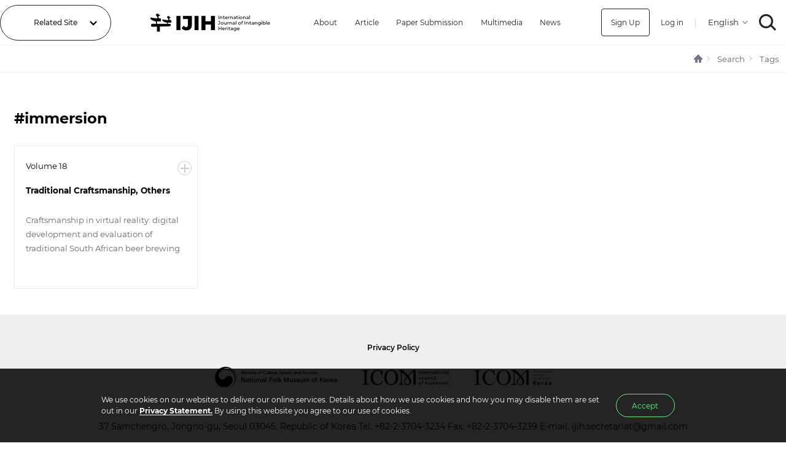

--- FILE ---
content_type: text/html;charset=UTF-8
request_url: https://ijih.org/tags/immersion
body_size: 10611
content:
<!doctype html><html lang="en" xmlns="http://www.w3.org/1999/xhtml">

<head>
    <title>IJIH :: Tags</title>
    <meta charset="utf-8">
    <meta name="viewport" content="width=device-width, initial-scale=1, minimum-scale=1, maximum-scale=1, user-scalable=yes" />
    <meta http-equiv="X-UA-Compatible" content="IE=edge" />
    <meta http-equiv="Content-Script-Type" content="text/javascript" />
    <meta http-equiv="Content-Style-Type" content="text/css" />
    <meta name="description" content="International Journal of Intangible Heritage" />
    <meta property="og:title" content="IJIH" />
    <meta property="og:description" content="International Journal of Intangible Heritage" />
    <meta name="google-site-verification" content="N6NE7vPPUK927hb2dhz2-p-K_hLK1AYPn89W6i-PLbE" />
    <meta name="naver-site-verification" content="b2962dc0eac127c2dfe8a8d7c2220cbf7e62d1be" />
    
    <link href="https://fonts.googleapis.com/css?family=Noto+Sans+KR:100,300,400,500,700,900&display=swap&subset=korean" rel="stylesheet">
    
        <link type="text/css" rel="stylesheet" href="/assets/webfonts/Montserrat.css">
        <link type="text/css" rel="stylesheet" href="/assets/css/index.min.css?ver=202509301900">
        
        
        
        
        <script src="/assets/js/libs/jquery.min.js"></script>
        
        <script src="/assets/js/libs/sweetalert.min.js"></script>
        
        <script src="/assets/js/common.min.js?ver=202509301900"></script>
    
<meta name="robots" content="noindex">
</head>

<body class="sub">
    
    <header>
    <script>
        var currentLang = "en";
    </script>
    <!-- Global site tag (gtag.js) - Google Analytics -->
    <script async src="https://www.googletagmanager.com/gtag/js?id=UA-162524794-1"></script>
    <script>
        window.dataLayer = window.dataLayer || [];
        function gtag(){dataLayer.push(arguments);}
        gtag('js', new Date());

        gtag('config', 'UA-162524794-1');
    </script>
    <div id="header-container">
        <div id="header">
            <div class="hd_combo">
                <a href="#n">Related Site</a>
                <ul class="hd_combo_list">
                    <li><a href="https://www.nfm.go.kr" data-url-en="http://www.nfm.go.kr/english/index.do" target="_blank" >National Folk Museum of Korea</a></li>
                    <li><a href="https://folkency.nfm.go.kr/en/main" target="_blank">Encyclopedia Of Korean Folk Culture</a></li>
                    <li><a href="https://icom.museum" target="_blank">International Council of Museums</a></li>
                    <li><a href="http://icomkorea.org" target="_blank">International Council of Museums Korea Rep.</a></li>
                    <li><a href="https://efw.nfm.go.kr" target="_blank">National Field investigation of Korea</a></li>
                    <li><a href="https://www.unesco-ichcap.org" target="_blank">UNESCO ICHCAP</a></li>
                </ul>
                
            </div>
            <a href="/" class="logo no-text" title="IJIH - International Journal of Intangible Heritage">IJIH - International Journal of Intangible Heritage</a>
            
            <ul class="menu">
    <li>
        <a href="#" class="sub">About</a>
        <ul class="submenu">
            <li><a href="/about">About IJIH</a></li>
            <li><a href="/greeting">Director&#39;s Greeting</a></li>
            
        </ul>
    </li>
    <li class="empty">
        <a href="/volumes">Article</a>
    </li>
    <li>
        <a href="#" class="sub">Paper Submission</a>
        <ul class="submenu">
            <li><a href="/instructions">Guidelines for Contributors</a></li>
            <li><a href="/ethics">Code of Ethics</a></li>
            <li><a href="/publication">Publication Policy</a></li>
            
            
            <li><a href="#" msg="The paper submission period is currently closed.
Submission to IJIH: Every year from August to September. A detailed schedule will be announced in June." onclick="swal(this.getAttribute(&#39;msg&#39;))">Online Submission</a></li>
            
            <li><a href="https://www.nfm.go.kr/english/subIndex/1446.do" target="_blank">Privacy Policy</a></li>
        </ul>
    </li>
    <li>
        <a href="#" class="sub">Multimedia</a>
        <ul class="submenu">
            <li><a href="/gallery">Photographs</a></li>
            <li><a href="/movie">Videos</a></li>
        </ul>
    </li>
    <li>
        <a href="#" class="sub">News</a>
        <ul class="submenu">
            <li><a href="/news">NOTICE</a></li>
            <li><a href="/faq">FAQ</a></li>
            <li><a href="/talk">ICH NEWS</a></li>
        </ul>
    </li>
    
</ul>
            <div class="user-menu">
                
                
                    <a class="signup" href="/age">Sign Up</a>
                    <a href="/login">Log in</a>
                
                <span class="splitter">|</span>
                <select class="select-locales">
                    <option value="en" selected="selected">English</option>
                    <option value="ko">한국어</option>
                </select>
                <a href="/search" class="search no-text">SEARCH</a>
            </div>
            <div class="mobile-user-menu">
                <a href="/search" class="search no-text">SEARCH</a>
                <a href="#menu" class="hamburger no-text">MENU</a>
            </div>
        </div>
        <div class="hover-menu"></div>
    </div>
    <div id="drawer-container">
        <div id="drawer-menu">
            <div class="drawer-header">
                <a href="/" class="logo no-text">IJIH</a>
				<a href="#close" class="close no-text">CLOSE</a>
            </div>
            <div class="drawer-buttons">
                
                
                    <h3>Please Sign in for submission</h3>
                    <a href="/login"><button>Log in</button></a>
                    <a href="/age"><button>Sign Up</button></a>
                
            </div>
            <ul class="menu">
    <li>
        <a href="#" class="sub">About</a>
        <ul class="submenu">
            <li><a href="/about">About IJIH</a></li>
            <li><a href="/greeting">Director&#39;s Greeting</a></li>
            
        </ul>
    </li>
    <li class="empty">
        <a href="/volumes">Article</a>
    </li>
    <li>
        <a href="#" class="sub">Paper Submission</a>
        <ul class="submenu">
            <li><a href="/instructions">Guidelines for Contributors</a></li>
            <li><a href="/ethics">Code of Ethics</a></li>
            <li><a href="/publication">Publication Policy</a></li>
            
            
            <li><a href="#" msg="The paper submission period is currently closed.
Submission to IJIH: Every year from August to September. A detailed schedule will be announced in June." onclick="swal(this.getAttribute(&#39;msg&#39;))">Online Submission</a></li>
            
            <li><a href="https://www.nfm.go.kr/english/subIndex/1446.do" target="_blank">Privacy Policy</a></li>
        </ul>
    </li>
    <li>
        <a href="#" class="sub">Multimedia</a>
        <ul class="submenu">
            <li><a href="/gallery">Photographs</a></li>
            <li><a href="/movie">Videos</a></li>
        </ul>
    </li>
    <li>
        <a href="#" class="sub">News</a>
        <ul class="submenu">
            <li><a href="/news">NOTICE</a></li>
            <li><a href="/faq">FAQ</a></li>
            <li><a href="/talk">ICH NEWS</a></li>
        </ul>
    </li>
    
</ul>
        </div>
    </div>
</header>
    
    <nav><div id="nav" class="blue"><div class="breadcumb-container"><ul class="breadcumb"><li class="home"><a href="/" class="no-text">HOME</a></li><li><a href="#">Search</a></li><li><a href="#">Tags</a></li></ul></div></div></nav><div class="content-container"><div class="paragraph-container"><h1>#immersion</h1><div class="tile-container"><div class="tile volume onebyone"><a href="/volumes/article/1089" class="more no-text">More</a><div class="content"><h5>Volume 18</h5><h2>Traditional Craftsmanship, Others</h2><a href="/volumes/article/1089"><p class="paragraph">Craftsmanship in virtual reality: digital development and evaluation of traditional South African beer brewing</p></a></div></div></div></div></div>
    
    <footer>
    <div id="footer">
        <div class="footer-container">
            <div class="policy">
                
                <a href="https://www.nfm.go.kr/english/subIndex/1446.do" target="_blank" title="Privacy Policy">Privacy Policy</a>
            </div>
            <div class="ft-logo no-text">
                <a href="https://nfm.go.kr" class="nfm no-text en" title="Encyclopedia Of Korean Folk Culture" target="_blank">National Folk Museum</a>
                <a href="https://icom.museum/en/" class="icom2 no-text" title="International Council of Museums" target="_blank">International Council of Museums</a>
                <a href="http://www.icomkorea.org" class="icom no-text" title="International Council of Museums Korea Rep." target="_blank">International Council of Museums Korea Rep.</a>
            </div>
            <div class="address">
                <address>
                	<span>37 Samchengro, Jongno-gu, Seoul 03045, Republic of Korea</span>
                	Tel. <a href="tel:+82-2-3704-3234">+82-2-3704-3234</a> 
                	Fax. +82-2-3704-3239
                	E-mail. <a href="mailto:ijih.secretariat@gmail.com">ijih.secretariat@gmail.com</a>
               	</address>
                <p>Copyright 2019 National Folk Museum of Korea All Rights Reserved.</p>
            </div>
        </div>
    </div>
</footer>
    
    <div class="cookies" style="display: none;">
    <div class="cookies-wrap">
        <div class="cookies-text">
            <p>We use cookies on our websites to deliver our online services. Details about how we use cookies and how you may disable them are set out in our <a href="/policy" class="point-line" target="_blank" title="privacysite abandon">Privacy Statement.</a> By using this website you agree to our use of cookies.</p>
            
        </div>
        <div class="cookies-button">
            <button id="cookies-accept">Accept</button>
            <!--<button>Decline</button> -->
        </div>
    </div>
</div>
    
    
</body>

</html>